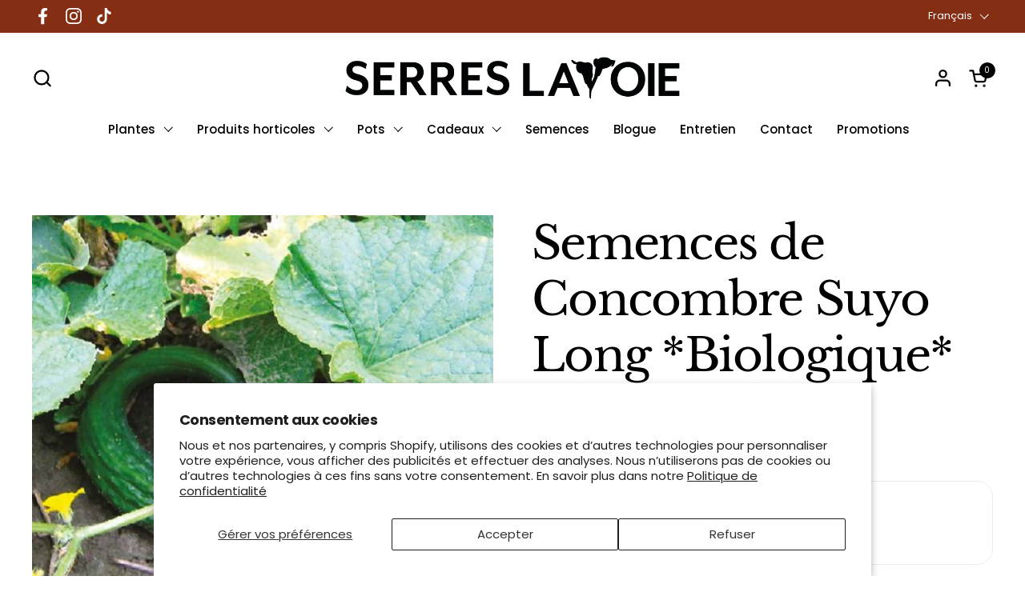

--- FILE ---
content_type: text/javascript; charset=utf-8
request_url: https://serreslavoie.com/products/semences-de-concombre-suyo-long-biologique.js
body_size: 223
content:
{"id":7201728167997,"title":"Semences de Concombre Suyo Long *Biologique*","handle":"semences-de-concombre-suyo-long-biologique","description":"Long fruit côtelé vert. Peut atteindre 15”. Sucré et sans amertume. Du PATRIMOINE de Chine.","published_at":"2024-01-26T14:43:08-05:00","created_at":"2024-01-26T14:42:02-05:00","vendor":"Tourne-Sol","type":"Semences","tags":[],"price":449,"price_min":449,"price_max":449,"available":false,"price_varies":false,"compare_at_price":null,"compare_at_price_min":0,"compare_at_price_max":0,"compare_at_price_varies":false,"variants":[{"id":40993772240957,"title":"Default Title","option1":"Default Title","option2":null,"option3":null,"sku":null,"requires_shipping":true,"taxable":true,"featured_image":null,"available":false,"name":"Semences de Concombre Suyo Long *Biologique*","public_title":null,"options":["Default Title"],"price":449,"weight":45,"compare_at_price":null,"inventory_management":"shopify","barcode":"705911974739","requires_selling_plan":false,"selling_plan_allocations":[]}],"images":["\/\/cdn.shopify.com\/s\/files\/1\/0024\/9223\/5821\/files\/ConcombreSuyoLong.jpg?v=1706298151"],"featured_image":"\/\/cdn.shopify.com\/s\/files\/1\/0024\/9223\/5821\/files\/ConcombreSuyoLong.jpg?v=1706298151","options":[{"name":"Title","position":1,"values":["Default Title"]}],"url":"\/products\/semences-de-concombre-suyo-long-biologique","media":[{"alt":null,"id":23801983500349,"position":1,"preview_image":{"aspect_ratio":1.0,"height":504,"width":504,"src":"https:\/\/cdn.shopify.com\/s\/files\/1\/0024\/9223\/5821\/files\/ConcombreSuyoLong.jpg?v=1706298151"},"aspect_ratio":1.0,"height":504,"media_type":"image","src":"https:\/\/cdn.shopify.com\/s\/files\/1\/0024\/9223\/5821\/files\/ConcombreSuyoLong.jpg?v=1706298151","width":504}],"requires_selling_plan":false,"selling_plan_groups":[]}